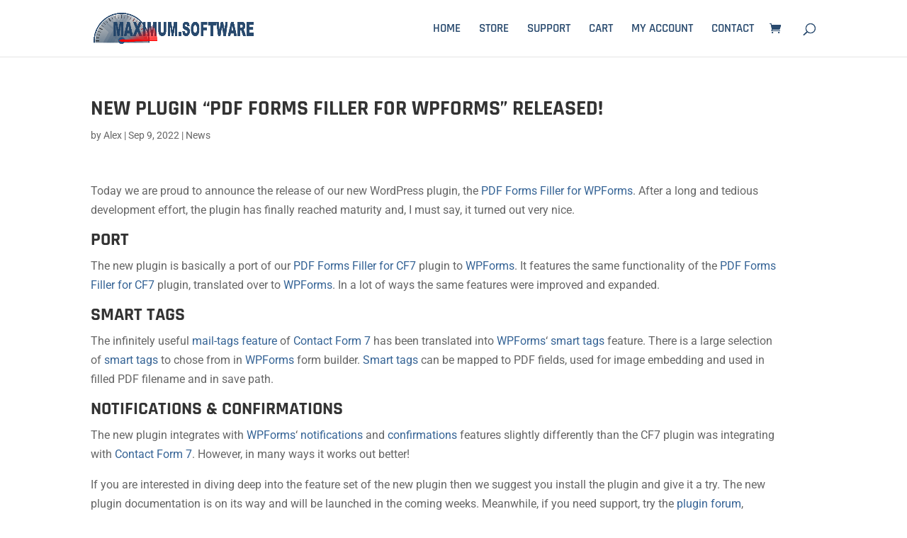

--- FILE ---
content_type: text/css
request_url: https://maximum.software/wp-content/et-cache/global/et-divi-customizer-global.min.css?ver=1765880467
body_size: 4588
content:
body,.et_pb_column_1_2 .et_quote_content blockquote cite,.et_pb_column_1_2 .et_link_content a.et_link_main_url,.et_pb_column_1_3 .et_quote_content blockquote cite,.et_pb_column_3_8 .et_quote_content blockquote cite,.et_pb_column_1_4 .et_quote_content blockquote cite,.et_pb_blog_grid .et_quote_content blockquote cite,.et_pb_column_1_3 .et_link_content a.et_link_main_url,.et_pb_column_3_8 .et_link_content a.et_link_main_url,.et_pb_column_1_4 .et_link_content a.et_link_main_url,.et_pb_blog_grid .et_link_content a.et_link_main_url,body .et_pb_bg_layout_light .et_pb_post p,body .et_pb_bg_layout_dark .et_pb_post p{font-size:16px}.et_pb_slide_content,.et_pb_best_value{font-size:18px}.woocommerce #respond input#submit,.woocommerce-page #respond input#submit,.woocommerce #content input.button,.woocommerce-page #content input.button,.woocommerce-message,.woocommerce-error,.woocommerce-info{background:#2a4b6f!important}#et_search_icon:hover,.mobile_menu_bar:before,.mobile_menu_bar:after,.et_toggle_slide_menu:after,.et-social-icon a:hover,.et_pb_sum,.et_pb_pricing li a,.et_pb_pricing_table_button,.et_overlay:before,.entry-summary p.price ins,.woocommerce div.product span.price,.woocommerce-page div.product span.price,.woocommerce #content div.product span.price,.woocommerce-page #content div.product span.price,.woocommerce div.product p.price,.woocommerce-page div.product p.price,.woocommerce #content div.product p.price,.woocommerce-page #content div.product p.price,.et_pb_member_social_links a:hover,.woocommerce .star-rating span:before,.woocommerce-page .star-rating span:before,.et_pb_widget li a:hover,.et_pb_filterable_portfolio .et_pb_portfolio_filters li a.active,.et_pb_filterable_portfolio .et_pb_portofolio_pagination ul li a.active,.et_pb_gallery .et_pb_gallery_pagination ul li a.active,.wp-pagenavi span.current,.wp-pagenavi a:hover,.nav-single a,.tagged_as a,.posted_in a{color:#2a4b6f}.et_pb_contact_submit,.et_password_protected_form .et_submit_button,.et_pb_bg_layout_light .et_pb_newsletter_button,.comment-reply-link,.form-submit .et_pb_button,.et_pb_bg_layout_light .et_pb_promo_button,.et_pb_bg_layout_light .et_pb_more_button,.woocommerce a.button.alt,.woocommerce-page a.button.alt,.woocommerce button.button.alt,.woocommerce button.button.alt.disabled,.woocommerce-page button.button.alt,.woocommerce-page button.button.alt.disabled,.woocommerce input.button.alt,.woocommerce-page input.button.alt,.woocommerce #respond input#submit.alt,.woocommerce-page #respond input#submit.alt,.woocommerce #content input.button.alt,.woocommerce-page #content input.button.alt,.woocommerce a.button,.woocommerce-page a.button,.woocommerce button.button,.woocommerce-page button.button,.woocommerce input.button,.woocommerce-page input.button,.et_pb_contact p input[type="checkbox"]:checked+label i:before,.et_pb_bg_layout_light.et_pb_module.et_pb_button{color:#2a4b6f}.footer-widget h4{color:#2a4b6f}.et-search-form,.nav li ul,.et_mobile_menu,.footer-widget li:before,.et_pb_pricing li:before,blockquote{border-color:#2a4b6f}.et_pb_counter_amount,.et_pb_featured_table .et_pb_pricing_heading,.et_quote_content,.et_link_content,.et_audio_content,.et_pb_post_slider.et_pb_bg_layout_dark,.et_slide_in_menu_container,.et_pb_contact p input[type="radio"]:checked+label i:before{background-color:#2a4b6f}a{color:#366496}.nav li ul{border-color:#366496}#page-container #top-header{background-color:#2a4b6f!important}#et-secondary-nav li ul{background-color:#2a4b6f}.et_header_style_centered .mobile_nav .select_page,.et_header_style_split .mobile_nav .select_page,.et_nav_text_color_light #top-menu>li>a,.et_nav_text_color_dark #top-menu>li>a,#top-menu a,.et_mobile_menu li a,.et_nav_text_color_light .et_mobile_menu li a,.et_nav_text_color_dark .et_mobile_menu li a,#et_search_icon:before,.et_search_form_container input,span.et_close_search_field:after,#et-top-navigation .et-cart-info{color:#2a4b6f}.et_search_form_container input::-moz-placeholder{color:#2a4b6f}.et_search_form_container input::-webkit-input-placeholder{color:#2a4b6f}.et_search_form_container input:-ms-input-placeholder{color:#2a4b6f}#main-header .nav li ul a{color:rgba(0,0,0,0.7)}#top-menu li a{font-size:17px}body.et_vertical_nav .container.et_search_form_container .et-search-form input{font-size:17px!important}#top-menu li.current-menu-ancestor>a,#top-menu li.current-menu-item>a,#top-menu li.current_page_item>a{color:#366496}.footer-widget,.footer-widget li,.footer-widget li a,#footer-info{font-size:14px}.footer-widget .et_pb_widget div,.footer-widget .et_pb_widget ul,.footer-widget .et_pb_widget ol,.footer-widget .et_pb_widget label{line-height:1.7em}#et-footer-nav .bottom-nav li.current-menu-item a{color:#2ea3f2}#footer-bottom{background-color:#000000}body .et_pb_bg_layout_light.et_pb_button:hover,body .et_pb_bg_layout_light .et_pb_button:hover,body .et_pb_button:hover{border-radius:0px}.woocommerce a.button.alt:hover,.woocommerce-page a.button.alt:hover,.woocommerce button.button.alt:hover,.woocommerce button.button.alt.disabled:hover,.woocommerce-page button.button.alt:hover,.woocommerce-page button.button.alt.disabled:hover,.woocommerce input.button.alt:hover,.woocommerce-page input.button.alt:hover,.woocommerce #respond input#submit.alt:hover,.woocommerce-page #respond input#submit.alt:hover,.woocommerce #content input.button.alt:hover,.woocommerce-page #content input.button.alt:hover,.woocommerce a.button:hover,.woocommerce-page a.button:hover,.woocommerce button.button:hover,.woocommerce-page button.button:hover,.woocommerce input.button:hover,.woocommerce-page input.button:hover,.woocommerce #respond input#submit:hover,.woocommerce-page #respond input#submit:hover,.woocommerce #content input.button:hover,.woocommerce-page #content input.button:hover{border-radius:0px}h1,h2,h3,h4,h5,h6,.et_quote_content blockquote p,.et_pb_slide_description .et_pb_slide_title{font-weight:bold;font-style:normal;text-transform:uppercase;text-decoration:none}@media only screen and (min-width:981px){.et_header_style_centered.et_hide_primary_logo #main-header:not(.et-fixed-header) .logo_container,.et_header_style_centered.et_hide_fixed_logo #main-header.et-fixed-header .logo_container{height:11.88px}.et-fixed-header #top-menu li a{font-size:14px}}@media only screen and (min-width:1350px){.et_pb_row{padding:27px 0}.et_pb_section{padding:54px 0}.single.et_pb_pagebuilder_layout.et_full_width_page .et_post_meta_wrapper{padding-top:81px}.et_pb_fullwidth_section{padding:0}}@media only screen and (max-width:980px){.et_header_style_centered .mobile_nav .select_page,.et_header_style_split .mobile_nav .select_page,.et_mobile_menu li a,.mobile_menu_bar:before,.et_nav_text_color_light #top-menu>li>a,.et_nav_text_color_dark #top-menu>li>a,#top-menu a,.et_mobile_menu li a,#et_search_icon:before,#et_top_search .et-search-form input,.et_search_form_container input,#et-top-navigation .et-cart-info{color:rgba(0,0,0,0.6)}.et_close_search_field:after{color:rgba(0,0,0,0.6)!important}.et_search_form_container input::-moz-placeholder{color:rgba(0,0,0,0.6)}.et_search_form_container input::-webkit-input-placeholder{color:rgba(0,0,0,0.6)}.et_search_form_container input:-ms-input-placeholder{color:rgba(0,0,0,0.6)}}	h1,h2,h3,h4,h5,h6{font-family:'Rajdhani',Helvetica,Arial,Lucida,sans-serif}body,input,textarea,select{font-family:'Roboto',Helvetica,Arial,Lucida,sans-serif}#main-header,#et-top-navigation{font-family:'Rajdhani',Helvetica,Arial,Lucida,sans-serif}body{font-weight:400}.ms-product-tag{background:black;border-radius:10px;padding:1% 2%;color:white;text-transform:uppercase}body:not(.et-tb) #main-content .container,body:not(.et-tb-has-header) #main-content .container{padding-top:58px;padding-bottom:58px}.woocommerce .woocommerce-breadcrumb{display:none}.woocommerce div.product div.images.woocommerce-product-gallery{margin:auto;margin-bottom:40px;max-width:400px}.zoomImg{display:none!important}.woocommerce-product-gallery__trigger{display:none}.woocommerce-product-gallery{pointer-events:none}@media (max-width:1079px){.entry-summary .entry-title{padding-bottom:24px!important}}.woocommerce div.product div.summary{margin-bottom:0;margin-top:30px}@media (max-width:767px){.woocommerce div.product div.summary{text-align:center;margin-top:0}}.woocommerce-page div.product form.cart,.woocommerce div.product form.cart{margin-bottom:0}table.wccpf_fields_table td.wccpf_value input[type=text],table.wccpf_fields_table td.wccpf_value input[type=number],table.wccpf_fields_table td.wccpf_value input[type=email],table.wccpf_fields_table td.wccpf_value input[type=password],table.wccpf_fields_table td.wccpf_value textarea,table.wccpf_fields_table td.wccpf_value select{padding:7px 7px!important;border:1px solid #ffff!important;border-radius:4px!important}.woocommerce-page div.product form.cart div.quantity,.woocommerce div.product form.cart div.quantity.hidden{margin:0!important;display:none}table.wccpf_fields_table.api_key-wrapper{margin-bottom:20px}.woocommerce div.product form.cart .button{float:none;background-color:#2ea3f2;color:#fff;border-color:#2ea3f2;text-transform:uppercase;font-weight:600;letter-spacing:1px}@media (max-width:1079px){.woocommerce div.product form.cart .button{margin-top:25px}}.product_meta{display:none}body.woocommerce .woocommerce-tabs{border:solid 1px rgba(0,0,0,0.1);padding:40px;background-color:#fff;margin-top:0;margin-bottom:0}body.woocommerce #content-area div.product .woocommerce-tabs ul.tabs{display:none}body.woocommerce #content-area div.product .woocommerce-tabs .panel{padding:0}.woocommerce div.product .woocommerce-tabs .panel{font-size:15px;line-height:1.7em}.woocommerce div.product .woocommerce-tabs .panel h2{text-transform:uppercase;font-weight:600;letter-spacing:1px}.woocommerce div.product .woocommerce-tabs .panel h3{font-size:17px;line-height:1.3em;padding-bottom:0.5em;padding-top:0.5em}@media (max-width:1079px){body.woocommerce .woocommerce-tabs{border:0;margin-top:0;margin-bottom:0}.woocommerce div.product .woocommerce-tabs .panel h2{text-align:center}}.et_portfolio_image,.et_shop_image{margin:10px 0}@media (max-width:767px){.product-template-default #main-content .products{text-align:center}}.products>h2{text-transform:uppercase;letter-spacing:1px;font-weight:600;padding-bottom:30px}.woocommerce .products ul,.woocommerce ul.related.products{margin-bottom:0}.products ul.products li.product:nth-child(n){margin-bottom:0!important}.products ul.products li.product .woocommerce-loop-product__title{font-size:20px!important}.products ul.products li.product .price{color:#2ea3f2!important;font-weight:500;font-size:16px}.woocommerce-cart table.shop_table{border:0}.woocommerce-cart .woocommerce-cart-form table.shop_table tr{padding-top:0;padding-bottom:0;background-color:#fff;margin:0 0 15px 0;box-shadow:0px 1px 4px rgb(0 0 0 / 10%);border-radius:5px}.woocommerce-cart table.shop_table td{padding:.857em!important}.woocommerce-cart table.shop_table_responsive tr:nth-child(2n) td{background-color:transparent}.woocommerce-cart table.cart .cart_item{position:relative;padding:0!important}.woocommerce-cart table.cart td.product-thumbnail,.woocommerce-cart table.cart td.product-remove{padding:.287em!important}@media (max-width:1079px){.woocommerce-cart table.shop_table tr td:first-child{border-top:0}}.woocommerce-cart table.cart .product-remove{vertical-align:middle}.woocommerce-cart table.cart .product-remove a.remove{color:#999!important;font-weight:300;transition:all 300ms}.woocommerce-cart table.cart .product-remove a.remove:hover{color:red!important;background:transparent!important}@media (max-width:1079px){.woocommerce-cart table.cart .product-remove{position:absolute;right:0;top:0;padding:10px;border:0}}@media (max-width:767px){.woocommerce-cart table.cart .product-thumbnail{display:block;border:0}.woocommerce-cart table.cart .product-thumbnail::before{display:none}}.woocommerce-cart table.cart img{display:block;margin:auto}@media (max-width:767px){.woocommerce-cart table.cart img{width:100%;max-width:200px;margin:20px auto}}.woocommerce-cart .quantity input.qty,.woocommerce-cart table.cart td.actions .coupon .input-text{background-color:rgb(0 161 255 / 10%)!important;color:#4e4e4e!important}@media (max-width:767px){.woocommerce-cart table.cart tr:last-child{background:transparent!important;box-shadow:none!important;padding:0!important}.woocommerce-cart table.cart tr:last-child td{padding:0!important}}.woocommerce-cart table.cart td.actions .coupon .input-text{font-size:16px!important;width:150px;padding:6px 12px;margin-right:10px;height:49px}.woocommerce-cart table.cart td.actions .coupon .input-text::placeholder{color:rgba(0,0,0,0.2)!important}.woocommerce-cart table.cart td.actions .coupon .input-text+.button{font-size:16px;height:49px;border-radius:3px;background:#1e8bde;color:#fff;border:0;width:140px}@media (max-width:767px){.woocommerce-cart table.cart td.actions .coupon{background:#fff;box-shadow:0px 1px 4px rgb(0 0 0 / 10%);padding:.857em .587em;border-radius:5px}.woocommerce-cart table.cart td.actions .coupon .input-text{width:calc(100% - 150px);margin-bottom:0}}.woocommerce-cart table.cart td.actions .button[name=update_cart]{width:auto;margin:auto;border-radius:3px;font-size:17px;height:49px}.woocommerce-cart .cart-collaterals .cross-sells{text-align:center;margin-bottom:40px;background:#fff;box-shadow:0px 1px 4px rgb(0 0 0 / 10%);border-radius:5px;padding:.857em .587em}.woocommerce-cart .cart-collaterals .cross-sells>h2{padding-top:23px;font-size:20px}.woocommerce .cart-collaterals .cross-sells ul.products li,.woocommerce-page .cart-collaterals .cross-sells ul.products li{width:100%}.woocommerce-cart .cart-collaterals .cross-sells ul.products li.product:nth-child(n){margin-bottom:0!important}.woocommerce-cart .cart-collaterals .cross-sells ul.products li.product a img{max-width:200px;margin:auto!important;border:0}.woocommerce-cart .cart-collaterals .cross-sells ul.products li.product .woocommerce-loop-product__title{font-size:18px}.woocommerce-cart .cart_totals h2{text-transform:uppercase;font-weight:600;letter-spacing:1px}@media (max-width:767px){.woocommerce-cart .cart_totals h2{text-align:center}}.woocommerce-cart .cart_totals>.shop_table{margin-bottom:6px!important;background:#fff;box-shadow:0px 1px 4px rgb(0 0 0 / 10%)}.select2-container--default .select2-selection--single{font-size:14px;height:48px}.select2-container--default .select2-selection--single .select2-selection__arrow{height:48px}.select2-container--default .select2-selection--single .select2-selection__rendered{line-height:48px;text-align:left;padding-left:15px}.woocommerce-cart .shipping-calculator-form .button{font-size:16px}.woocommerce-cart .wc-proceed-to-checkout a.checkout-button,.woocommerce-checkout #payment #place_order,.woocommerce-page #payment #place_order{transition:all 300ms;float:none;margin:1em auto;display:block;border-width:0px!important;border-color:rgba(0,0,0,0);border-radius:4px;letter-spacing:2px;font-family:'Roboto',Helvetica,Arial,Lucida,sans-serif!important;font-weight:700!important;text-transform:uppercase!important;background-image:linear-gradient(90deg,#f75666 0%,#fc7d6a 100%);color:#fff;font-size:18px;line-height:2.5em!important}.woocommerce-cart .wc-proceed-to-checkout a.checkout-button:hover,.woocommerce-checkout #payment #place_order:hover,.woocommerce-page #payment #place_order:hover{background-image:linear-gradient(90deg,#f75666 0%,#fc7d6a 100%);color:#ffffff;letter-spacing:3px}.woocommerce-cart .wc-proceed-to-checkout a.checkout-button{margin-bottom:2em;margin-top:22px}@media (max-width:767px){.woocommerce-checkout #payment #place_order,.woocommerce-page #payment #place_order{margin-bottom:0}}.woocommerce form.checkout_coupon,.woocommerce form.login,.woocommerce form.register{background-color:rgba(0,0,0,0.1)}.woocommerce-checkout h3:not(#ship-to-different-address){text-transform:uppercase;font-weight:600;letter-spacing:1px;font-size:27px}@media (max-width:767px){.woocommerce-checkout h3:not(#ship-to-different-address){text-align:center}}.woocommerce-checkout #ship-to-different-address{font-size:18px;line-height:27px}.woocommerce-checkout #order_comments{height:144px}@media (min-width:768px){.woocommerce-checkout #order_review_heading{padding:40px 0 20px 0}}@media (max-width:767px){.woocommerce-checkout #order_review_heading{padding:20px 0 20px 0}}@media (max-width:767px){.woocommerce-checkout .checkout_coupon button.button{margin:auto;display:block;margin-top:10px}}.woocommerce-checkout-review-order-table{background-color:#fff}.woocommerce-checkout-payment{background-color:rgba(0,0,0,0.1)!important}.woocommerce-checkout-payment .payment_box{background-color:rgba(0,0,0,0.1)!important}#add_payment_method #payment div.payment_box::before,.woocommerce-cart #payment div.payment_box::before,.woocommerce-checkout #payment div.payment_box::before{border-bottom-color:rgba(0,0,0,0.1)!important;top:-14px}@media (min-width:768px){.woocommerce form .form-row.place-order{margin-bottom:100px}}@media (max-width:767px){.woocommerce form .form-row.place-order{margin-bottom:40px}}.woocommerce-error,.woocommerce-info,.woocommerce-message{line-height:30px;margin-bottom:30px}.woocommerce .woocommerce-message a{font-size:15px;text-transform:uppercase}.woocommerce .woocommerce-message a.restore-item{border-radius:31px;border:none;background:#fff;padding:.3em 1em;font-weight:500;line-height:1.7em}@media (max-width:1079px){.woocommerce-error,.woocommerce-info,.woocommerce-message{text-align:center}.woocommerce .woocommerce-message a{float:none;display:block;width:max-content;margin:auto;margin-top:10px;margin-bottom:5px}.woocommerce .woocommerce-message a.button.wc-forward{margin-top:5px;margin-bottom:10px;float:none}.woocommerce .woocommerce-message a.restore-item{margin-top:10px;margin-bottom:5px;float:none}}.return-to-shop{margin-top:30px;margin-bottom:58px;text-align:center}#top-menu a{text-transform:uppercase}.woocommerce-page.columns-3 ul.products li.product,.woocommerce.columns-3 ul.products li.product{text-align:center;padding:30px;background-color:#fff;border-radius:0;box-shadow:0px 2px 70px 0px rgb(110 130 208 / 18%)}.woocommerce ul.products li.product .button{border-width:0px!important;border-color:rgba(0,0,0,0);border-radius:4px;letter-spacing:3px;font-size:18px;font-family:'Rajdhani',Helvetica,Arial,Lucida,sans-serif!important;font-weight:700!important;text-transform:uppercase!important;background-image:linear-gradient(90deg,#f75666 0%,#fc7d6a 100%);padding-top:18px!important;padding-right:34px!important;padding-bottom:18px!important;padding-left:34px!important;color:#fff!important}.woocommerce ul.products li.product .button:hover{letter-spacing:4px!important}.woocommerce ul.products li.product .button:after{display:none}@media (max-width:980px){.et_pb_shop ul.products.columns-1 li.product,.et_pb_shop ul.products.columns-2 li.product,.et_pb_shop ul.products.columns-3 li.product,.et_pb_shop ul.products.columns-4 li.product,.et_pb_shop ul.products.columns-5 li.product,.et_pb_shop ul.products.columns-6 li.product,.et_pb_wc_related_products ul.products.columns-1 li.product,.et_pb_wc_related_products ul.products.columns-2 li.product,.et_pb_wc_related_products ul.products.columns-3 li.product,.et_pb_wc_related_products ul.products.columns-4 li.product,.et_pb_wc_related_products ul.products.columns-5 li.product,.et_pb_wc_related_products ul.products.columns-6 li.product,.et_pb_wc_upsells ul.products.columns-1 li.product,.et_pb_wc_upsells ul.products.columns-2 li.product,.et_pb_wc_upsells ul.products.columns-3 li.product,.et_pb_wc_upsells ul.products.columns-4 li.product,.et_pb_wc_upsells ul.products.columns-5 li.product,.et_pb_wc_upsells ul.products.columns-6 li.product{width:100%!important}}.et_pb_slide_description,.et_pb_slider_fullwidth_off .et_pb_slide_description{padding-bottom:20%}@media (max-width:767px){.et-pb-controllers{padding-top:15px}}@media (max-width:767px){.et_contact_bottom_container{margin-top:10%}}@media (max-width:778px){.et-db #et-boc .et-l .et_pb_shop ul.products.columns-3 li.product{width:100%!important;margin-right:0!important}}.wpcf7-form .wpcf7-form-control.wpcf7-text{display:block;height:34px;padding:6px 12px;font-size:14px;line-height:1.42857143;color:#555;background-color:#fff;background-image:none;border:1px solid #ccc;border-radius:4px}.wpcf7-form .wpcf7-form-control.wpcf7-textarea{display:block;height:auto;padding:6px 12px;font-size:14px;line-height:1.42857143;color:#555;background-color:#fff;background-image:none;border:1px solid #ccc;border-radius:4px;width:100%}.wpcf7-form .wpcf7-form-control.wpcf7-submit{background-color:#f75666;background-image:linear-gradient(90deg,#f75666 0%,#fc7d6a 100%);border:0;border-radius:4px;color:#fff;font-family:'Roboto',Helvetica,Arial,Lucida,sans-serif!important;font-size:16px;font-weight:500;letter-spacing:1px;padding-top:15px;padding-right:30px;padding-bottom:15px;padding-left:30px;text-transform:uppercase;transition:all 300ms}.wpcf7-form .form-group{margin:20px 0 20px 0}.single #sidebar{display:none}.single #left-area{width:100%}.single #main-content .container:before{width:0}.news-blog article{border-radius:0!important}.woocommerce .woocommerce-orders-table .woocommerce-orders-table__cell-order-actions a{font-size:14px;margin:0 3px;float:left}.woocommerce .woocommerce-orders-table .woocommerce-orders-table__cell-order-actions a:first-child{margin-left:0}.woocommerce .woocommerce-orders-table .woocommerce-orders-table__cell-order-actions a:last-child{margin-right:0}.woocommerce-MyAccount-content>p{margin-bottom:1em}.numberCircle{border-radius:50%;width:36px;height:36px;padding:4px 11px;background:#fff;border:2px solid red;color:red;text-align:center;font:25px Arial,sans-serif}.ms-product-tag{background:black;border-radius:10px;padding:1% 2%;color:white;text-transform:uppercase}#post-8 .et_pb_section{padding:5px 0 54px 0}.woocommerce-account .woocommerce-MyAccount-content,.woocommerce-account .woocommerce-MyAccount-navigation{padding-bottom:27px}@media only screen and (min-width:769px){.woocommerce-account .woocommerce-MyAccount-content,.woocommerce-account .woocommerce-MyAccount-navigation{float:none;width:100%}.woocommerce-MyAccount-navigation ul li.is-active a{font-weight:bold}.slicewp-nav-tab-wrapper{margin:0.5rem 0 0 0}}.wapf-field-container{padding:15px 5px 35px 5px}.wapf-field-label{width:125px;float:left;padding:4px}.wapf-field-label .required{color:red;text-decoration:none}.wapf-field-input{width:calc(100% - 125px);float:left}.wapf-field-input input[type="text"]{border:1px solid #ffffff}.wapf-input{padding:7px!important;border-radius:4px}.slicewp-nav-tab-wrapper{text-align:center}.woocommerce-MyAccount-navigation-link{list-style:none}.woocommerce-MyAccount-navigation ul{padding-top:0.5em!important;padding-bottom:0.5em!important;padding-left:0;text-align:center;background-color:rgba(200,215,225,0.15)}.woocommerce-MyAccount-navigation ul li{display:inline-block;padding:0 10px}@media only screen and (max-width:768px){.woocommerce-orders-table__cell-order-actions a{float:none!important}}.et_pb_post{break-inside:avoid}